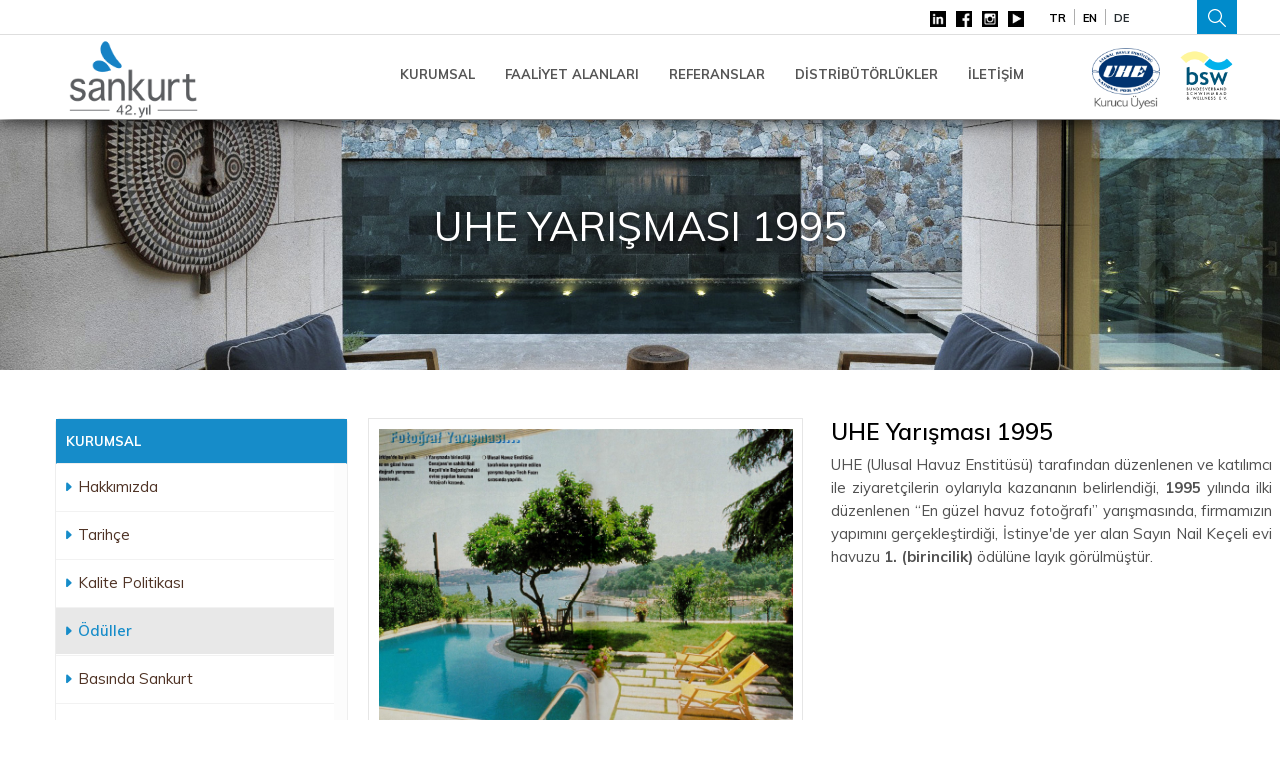

--- FILE ---
content_type: text/html; charset=UTF-8
request_url: https://www.sankurt.com/odul_detay.php?id=1605013094
body_size: 9775
content:
<!DOCTYPE html>
<html lang="tr">
<head>
<meta charset="UTF-8">
<title>Ödüller | Sankurt A.Ş. Yüzme Havuzu Yapımı ve Spa Yapımı</title>
<meta name="keywords" content="" />
<meta name="description" content="Firmamız Sankurt A.Ş. ve yöneticileri; ulusal ve uluslar arası en prestijli ödüllerin yanısıra; fuar, seminer, kongre ve eğitim toplantılarına katılım ve katkılarından dolayı bir çok teşekkür sertifikası almıştır." />
<base href="https://www.sankurt.com/" />
<meta name="viewport" content="width=device-width, initial-scale=1.0, user-scalable=no">
<script async src="https://www.googletagmanager.com/gtag/js?id=AW-1067386287"></script>
<script>
window.dataLayer = window.dataLayer || [];
function gtag(){dataLayer.push(arguments);}
gtag('js', new Date());
gtag('config', 'AW-1067386287');
</script>
<!-- Google Tag Manager -->
<script>(function(w,d,s,l,i){w[l]=w[l]||[];w[l].push({'gtm.start':
new Date().getTime(),event:'gtm.js'});var f=d.getElementsByTagName(s)[0],
j=d.createElement(s),dl=l!='dataLayer'?'&l='+l:'';j.async=true;j.src=
'https://www.googletagmanager.com/gtm.js?id='+i+dl;f.parentNode.insertBefore(j,f);
})(window,document,'script','dataLayer','GTM-WLMWMX7');</script>
<!-- End Google Tag Manager -->
<link href="style.css" rel="stylesheet" type="text/css"/>
<link href="assets/css/bootstrap.css" rel="stylesheet" type="text/css"/>
<link href="assets/css/style.css" rel="stylesheet" type="text/css"/>
<link href="assets/css/responsive.css" rel="stylesheet" type="text/css"/>
<link href="assets/fancybox/dist/jquery.fancybox.min.css" rel="stylesheet">
<script src="assets/js/jquery.js" type="text/javascript"></script>
<script src="assets/js/bootstrap.js" type="text/javascript"></script>
<script src="assets/js/modernizr.custom.js" type="text/javascript"></script>
<script src="assets/js/jquery.mmenu.all.min.js" type="text/javascript"></script>
<script src="assets/js/owl.carousel.min.js" type="text/javascript"></script>
<script src="assets/js/script.js" type="text/javascript"></script>
<link rel="canonical" href="https://www.sankurt.com/odul_detay.php?id=1605013094"/>
<link rel="shortcut icon" href="https://www.sankurt.com/assets/images/favicon.png" />
</head>
<style>
.fuarler_detay_boxes .discreption_section {
width: 394px;
float: right;
margin-left: 28px;
}
</style>
<body>
<!-- Google Tag Manager (noscript) -->
<noscript><iframe src="https://www.googletagmanager.com/ns.html?id=GTM-WLMWMX7"
height="0" width="0" style="display:none;visibility:hidden"></iframe></noscript>
<!-- End Google Tag Manager (noscript) -->
<div id="container">
<header>
<div class="upper"> <div class="upper_cont"> <div class="top_small_logo for_mobile">
<div class="item"><a href="http://uhe.org.tr/" target="_blank"><img src="yuklenen/icerikler/1601468153/b-sankurt-12389.png" alt=""></a></div>
<div class="item"><a href="https://www.bsw-web.de/" target="_blank"><img src="yuklenen/icerikler/1601468231/b-sankurt-1557.png" alt=""></a></div>
</div> <div class="upper_container"> <div class="callnow" href="#">  </div><div class="right_search"> <form class="search" action="ara.php" method="get"><div class="toggle">  <input type="submit" value="Ara"><input type="text" name="kelime" value="" placeholder="Anahtar Kelime"></div><div class="src_button"></div>  </form>  <ul class="language disktop">
<li><a style="cursor:pointer;"  onClick="dilDegistir('1','1601361944','odul');" >TR</a></li>
<li><a style="cursor:pointer;"  onClick="dilDegistir('2','1601361944','odul');" >EN</a></li>
<li><a style="cursor:pointer;"  href="https://sankurt-bau.de/" target="_blank" >DE</a></li>
</ul>
<div class="social_medya"><a class="sosyalmedya" target="_blank" href="https://www.youtube.com/channel/UCRgBnq1L5DmebMZECWDRSVQ"><img src="yuklenen/icerikler/1601362423/k-sankurt-188314.jpg" alt=""></a>
<a class="sosyalmedya" target="_blank" href="https://www.instagram.com/sankurt_insaat/"><img src="yuklenen/icerikler/1601362387/k-sankurt-37.png" alt=""></a>
<a class="sosyalmedya" target="_blank" href="https://www.facebook.com/sankurt.insaat/"><img src="yuklenen/icerikler/1601362328/k-sankurt-110.png" alt=""></a>
<a class="sosyalmedya" target="_blank" href="https://www.linkedin.com/company/sankurt-in%C5%9Faat-taahh%C3%BCt-sanayi-ve-ticaret-a.%C5%9F./?viewAsMember=true"><img src="yuklenen/icerikler/1702387554/k-sankurt-35677.png" alt=""></a>
</div>
</div> </div> </div></div><div class="navbar_wrapper "> <div class="wrapper">
<div class="row"> <div class="logo_section">  <a class="logo" href="./" style="background-position: 7% 32%; background-image:url(yuklenen/icerikler/1603695481/b-sankurt-357111.png);
background-size:75%; " title=""></a> </div>
<div class="menu_open"><div id="outer">
<div id="menu-icon-wrapper" class="menu-icon-wrapper" style="visibility: visible;"><svg width="1000px" height="1000px"> <path class="path1" d="M 300 400 L 700 400 C 900 400 900 750 600 850 A 400 400 0 0 1 200 200 L 800 800"></path> <path class="path2" d="M 300 500 L 700 500"></path> <path class="path3" d="M 700 600 L 300 600 C 100 600 100 200 400 150 A 400 380 0 1 1 200 800 L 800 200"></path></svg><button id="menu-icon-trigger" class="menu-icon-trigger"></button></div>
</div></div>


<nav class="menu">
<ul class="nav">
 <li class="main_list"><a  id="hak" href="hakkimizda/" > KURUMSAL <span></span> </a> <span class="li_drop main_li_drop"> <i class="icon_plus"></i></span><ul class="mdrop_ul">  <li  class="sub_li"><a href="hakkimizda/" >
Hakkımızda </a>
</li>
 <li  class="sub_li"><a href="tarihce/" >
Tarihçe </a>
</li>
 <li  class="sub_li"><a href="kalite-politikasi/" >
Kalite Politikası </a>
</li>
 <li  class="sub_li"><a href="odul.php" >
Ödüller </a>
</li>
 <li  class="sub_li"><a href="basinda.php" >
Basında Sankurt </a>
</li>
 <li  class="sub_li"><a href="fuarlar.php" >
Fuarlar </a>
</li>
 <li  class="sub_li"><a href="haberler.php" >
Haberler </a>
</li>
 <li  class="sub_li"><a href="blog.php" >
Blog </a>
</li>
</ul> </li>  <li class="main_list"><a href="faaliyet.php" > FAALİYET ALANLARI </a> <span class="li_drop main_li_drop"> <i class="icon_plus"></i></span><ul class="mdrop_ul"> <li class="sub_li"><a href="
urunler/havuz-yapimi-ve-spa-uygulamalari-1.html"
>
Havuz Yapımı & SPA Uygulamaları </a> <span class="li_drop sub_li_drop"><i class="icon_plus"></i></span> <ul class="drop_ul">
<li><a href="urunler/yuzme-havuzu-yapimi-havuz-ekipmanlari-7.html"> Yüzme Havuzu Yapımı - Havuz Ekipmanları</a> </li>
<li><a href="urunler/gosteri-sus-eglence-havuzlari-10.html"> Gösteri-Süs-Eğlence Havuzları</a> </li>
<li><a href="urunler/biyolojik-goletler-16.html"> Biyolojik Göletler</a> </li>
<li><a href="urunler/hidromasaj-havuzlari-19.html"> Hidromasaj Havuzları</a> </li>
<li><a href="urunler/spa-ve-wellness-13.html"> Spa & Wellness</a> </li>
<li><a href="urunler/proje-danismanlik-22.html"> Proje Danışmanlık</a> </li>
  </ul>  </li> <li class="sub_li"><a href="
urunler/yapi-taahhudu-4.html"
>
Yapı Taahhüdü </a> <span class="li_drop sub_li_drop"><i class="icon_plus"></i></span> <ul class="drop_ul">
<li><a href="urunler/the-ritz-carlton-residences-bodrum-259.html"> The Ritz Carlton Residences Bodrum</a> </li>
<li><a href="urunler/id-bodrum-kucukbuk-oztek-yapi-262.html"> ID Bodrum-Küçükbük Öztek Yapı</a> </li>
<li><a href="urunler/muhendislik-yapilari-265.html"> Mühendislik Yapıları</a> </li>
<li><a href="urunler/kapsamli-tadilat-projeleri-268.html"> Kapsamlı Tadilat Projeleri</a> </li>
<li><a href="urunler/almanya-projelerimiz-271.html"> Almanya Projelerimiz</a> </li>
<li><a href="urunler/projelendirme-ve-danismanlik-274.html"> Projelendirme & Danışmanlık</a> </li>
  </ul>  </li> </ul> </li>  <li class="main_list"><a href="referanslar.php" > REFERANSLAR </a> <span class="li_drop main_li_drop"> <i class="icon_plus"></i></span><ul class="mdrop_ul">  <li  class="sub_li"><a href="galeri.php" >
Proje Fotoğrafları </a>
<ul class="drop_ul"><li><a href="urunler/yuzme-havuzu-uygulama-gorselleri-25.html">Yüzme Havuzları</a></li>
<li><a href="urunler/uygulama-gorselleri-43.html">Gösteri-Süs Havuzları</a></li>
<li><a href="urunler/uygulama-gorselleri-67.html">Spa & Wellness</a></li>
<li><a href="urunler/uygulama-gorselleri-106.html">Biyolojik Göletler</a></li>
<li><a href="urunler/uygulama-gorselleri-118.html">Hidromasaj Havuzları</a></li>
<li><a href="urunler/yapi-taahhudu-4.html">Yapı Taahhüdü</a></li>
</ul>
</li>
 <li  class="sub_li"><a href="referans.php?id=1601362043" >
Kurumsal Referanslar </a>
</li>
 <li  class="sub_li"><a href="referans.php?id=1601362061" >
Özel Referanslar </a>
</li>
 <li  class="sub_li"><a href="onecikan.php" >
Öne Çıkan Projeler </a>
</li>
</ul> </li>  <li class="main_list"><a href="distrbutor.php" > DİSTRİBÜTÖRLÜKLER </a> <span class="li_drop main_li_drop"> </span> </li>  <li class="main_list"><a href="iletisim.php" > İLETİŞİM </a> <span class="li_drop main_li_drop"> </span> </li> </ul>  <ul class="language mobile">
<li><a style="cursor:pointer;"  onClick="dilDegistir('1','','');"  >TR</a></li>
<li><a style="cursor:pointer;"  onClick="dilDegistir('2','','');"  >EN</a></li>
<li><a style="cursor:pointer;"  href="https://sankurt-bau.de/" target="_blank"  >DE</a></li>
</ul> </nav>


<div class="top_small_logo for_disktop">
<div class="item"><a href="http://uhe.org.tr/" target="_blank"><img src="yuklenen/icerikler/1601468153/b-sankurt-12389.png" alt=""></a></div>
<div class="item"><a href="https://www.bsw-web.de/" target="_blank"><img src="yuklenen/icerikler/1601468231/b-sankurt-1557.png" alt=""></a></div>
</div></div> </div></div>
</header>
<style>
.pdf_section{width:10%;float:right;position:absolute;right:-13%;padding:4px;border-bottom:1px solid #dfdfdf}.pdf_section a img{width:24px;float:right;background-color:#fff;padding:2px}.pdf_section a p{font-size:14px;display:inline;font-weight:500;padding-left:10px;color:#4b4b4b}
</style><!-- top banner ----------------------- -->
<section class="top_banner" style="background-image: url(assets/images/slider/slide1.jpg);">
<div class="content">
<h1>UHE Yarışması 1995 </h1>
</div>
</section>
<!-- top banner ----------------------- -->
<!-- page content  ----------------------- -->
<section class="fuarlar_content_section">
<div class="container">
<div class="row">
<div class="col-md-3">
<div class="accordion js-accordion newaccordion disktop_menu">
<div class="accordion__item js-accordion-item active">
<div class="accordion-header js-accordion-header mainaccordion drop" style="color: #fff;
font-size: 13px;
font-weight: 700;
padding: 12px 9px;
border: 1px solid #168cc9;
margin: 0;
position: relative;
background-color: #168cc9;
border-bottom: 1px solid #eee; cursor:pointer;
">KURUMSAL</div>
<div class="accordion-body js-accordion-body">
<div class="accordion js-accordion">
<div class="accordion__item js-accordion-item">
<div class="accordion-header"><a  href="hakkimizda/"><i class="drop_arrow"></i>Hakkımızda</a></div>
</div>
<div class="accordion__item js-accordion-item">
<div class="accordion-header"><a  href="tarihce/"><i class="drop_arrow"></i>Tarihçe</a></div>
</div>
<div class="accordion__item js-accordion-item">
<div class="accordion-header"><a  href="kalite-politikasi/"><i class="drop_arrow"></i>Kalite Politikası</a></div>
</div>
<div class="accordion__item js-accordion-item">
<div class="accordion-header"><a  style="font-weight:600; background: #e8e8e8;
color: #168cc9;"  href="odul.php"><i class="drop_arrow"></i>Ödüller</a></div>
</div>
<div class="accordion__item js-accordion-item">
<div class="accordion-header"><a  href="basinda.php"><i class="drop_arrow"></i>Basında Sankurt</a></div>
</div>
<div class="accordion__item js-accordion-item">
<div class="accordion-header"><a  href="fuarlar.php"><i class="drop_arrow"></i>Fuarlar</a></div>
</div>
<div class="accordion__item js-accordion-item">
<div class="accordion-header"><a  href="haberler.php"><i class="drop_arrow"></i>Haberler</a></div>
</div>
<div class="accordion__item js-accordion-item">
<div class="accordion-header"><a  href="blog.php"><i class="drop_arrow"></i>Blog</a></div>
</div>
</div>
</div>
</div>
</div>
</div>
</div>
<div class="col-md-9 fuarler_detay_boxes">
<div class="row">
<div class="image_big_box">
<div class="images_box">
<div class="content">
<div class="wrapper product-images-section js-preload">
<div class="image-gallery">
<a data-fancybox="galerit" class="primary pop " href="yuklenen/icerikler/1605013094/b-sankurt-1605.jpg">
<main class="primary " style="background-image: url('yuklenen/icerikler/1605013094/b-sankurt-1605.jpg');"> </main>
</a>
<aside class="thumbnails product-wrapper">
<a data-global="" class=" thumbnail"data-fancybox="galeri" href="yuklenen/icerikler/1605013094/b-sankurt-1605.jpg" data-big="yuklenen/icerikler/1605013094/b-sankurt-1605.jpg">
<div class="thumbnail-image" style="background-image: url(yuklenen/icerikler/1605013094/k-sankurt-1605.jpg)"></div>
</a><a data-global="" class=" thumbnail"data-fancybox="galeri" href="yuklenen/icerikler/1605013094/b-sankurt-8375.jpg" data-big="yuklenen/icerikler/1605013094/b-sankurt-8375.jpg">
<div class="thumbnail-image" style="background-image: url(yuklenen/icerikler/1605013094/k-sankurt-8375.jpg)"></div>
</a><a data-global="" class=" thumbnail"data-fancybox="galeri" href="yuklenen/icerikler/1605013094/b-sankurt-8376.jpg" data-big="yuklenen/icerikler/1605013094/b-sankurt-8376.jpg">
<div class="thumbnail-image" style="background-image: url(yuklenen/icerikler/1605013094/k-sankurt-8376.jpg)"></div>
</a></aside>
</div>

<a style="display:none;" data-global="" class=" thumbnail" data-fancybox="galerit" href="yuklenen/icerikler/1605013094/b-sankurt-8375.jpg" data-big="yuklenen/icerikler/1605013094/b-sankurt-8375.jpg">
<div class="thumbnail-image" style="background-image: url(yuklenen/icerikler/1605013094/k-sankurt-8375.jpg)"></div>
</a>
<a style="display:none;" data-global="" class=" thumbnail" data-fancybox="galerit" href="yuklenen/icerikler/1605013094/b-sankurt-8376.jpg" data-big="yuklenen/icerikler/1605013094/b-sankurt-8376.jpg">
<div class="thumbnail-image" style="background-image: url(yuklenen/icerikler/1605013094/k-sankurt-8376.jpg)"></div>
</a>



</div>
</div>
</div>
<button class="go_back" onclick="window.history.back()"><i class="fa fa-chevron-left"></i>Geri</button>
</div>
<div class="discreption_section">
<h3>UHE Yarışması 1995</h3>
</h3>
<p>UHE (Ulusal Havuz Enstitüsü) tarafından düzenlenen ve katılımcı ile ziyaretçilerin oylarıyla kazananın belirlendiği, <b>1995</b> yılında ilki düzenlenen “En güzel havuz fotoğrafı” yarışmasında, firmamızın yapımını gerçekleştirdiği, İstinye'de yer alan Sayın Nail Keçeli evi havuzu <b>1. (birincilik)</b> ödülüne layık görülmüştür.</p>
<div class="sanlink"></div>
</div>
</div>
</div>
</div>
</div>
</section>
<!-- page content  ----------------------- -->
<div class="responsive_sidemenu">
<div class="container">
<div class="accordion js-accordion newaccordion ">
<div class="accordion__item js-accordion-item active">
<div class="accordion-header js-accordion-header mainaccordion drop" style="color: #fff;
font-size: 13px;
font-weight: 700;
padding: 12px 9px;
border: 1px solid #168cc9;
margin: 0;
position: relative;
background-color: #168cc9;
border-bottom: 1px solid #eee; cursor:pointer;
">KURUMSAL</div>
<div class="accordion-body js-accordion-body">
<div class="accordion js-accordion">
<div class="accordion__item js-accordion-item">
<div class="accordion-header"><a  href="hakkimizda/"><i class="drop_arrow"></i>Hakkımızda</a></div>
</div>
<div class="accordion__item js-accordion-item">
<div class="accordion-header"><a  href="tarihce/"><i class="drop_arrow"></i>Tarihçe</a></div>
</div>
<div class="accordion__item js-accordion-item">
<div class="accordion-header"><a  href="kalite-politikasi/"><i class="drop_arrow"></i>Kalite Politikası</a></div>
</div>
<div class="accordion__item js-accordion-item">
<div class="accordion-header"><a  style="font-weight:600; background: #e8e8e8;
color: #168cc9;"  href="odul.php"><i class="drop_arrow"></i>Ödüller</a></div>
</div>
<div class="accordion__item js-accordion-item">
<div class="accordion-header"><a  href="basinda.php"><i class="drop_arrow"></i>Basında Sankurt</a></div>
</div>
<div class="accordion__item js-accordion-item">
<div class="accordion-header"><a  href="fuarlar.php"><i class="drop_arrow"></i>Fuarlar</a></div>
</div>
<div class="accordion__item js-accordion-item">
<div class="accordion-header"><a  href="haberler.php"><i class="drop_arrow"></i>Haberler</a></div>
</div>
<div class="accordion__item js-accordion-item">
<div class="accordion-header"><a  href="blog.php"><i class="drop_arrow"></i>Blog</a></div>
</div>
</div>
</div>
</div>
</div>
</div>
</div>
<div class="clear"></div>
<div class="contact-foot">
<a href="yonlendir.php?git=teklif"><i class="fa fa-envelope"></i> <BR><span>Teklif Al</span></a>
<a href="yonlendir.php?git=telefon"><i style="font-size:25px;" class="fa fa-phone"></i> <BR><span>Telefon</span></a>
<a href="yonlendir.php?git=whatsapp&dil=1"><i style="font-size:25px;"class="fa fa-whatsapp"></i><BR><span>Whatsapp</span></a>
</div>

<footer>
<div class="wrapper">
<div class="columns">
<div class="cols">
<div class="header" style="cursor:pointer;" onClick="parent.location='iletisim.php'">&#8226; İSTANBUL &#8226; </div>
<p>SANKURT İNŞAAT TAAHHÜT SANAYİ VE TİCARET A.Ş.</p><br>
                Adres: Sıracevizler Cad. No:46/A 34381 <br> Şişli / İSTANBUL<p></p><br>
                Tel:+90 212 224 40 04 / +90 212 241 42 36 <br>
                Fax:+90 212 240 47 60<br>
                <a href="mailto:info@sankurt.com">E-Posta: info@sankurt.com</a><br>

<div class="footer_social">
<ul>
<a class="sosyalmedya" target="_blank" href="https://www.facebook.com/sankurt.insaat/"><img src="yuklenen/icerikler/1601362328/k-sankurt-110.png" alt=""></a>
<a class="sosyalmedya" target="_blank" href="https://www.linkedin.com/company/sankurt-in%C5%9Faat-taahh%C3%BCt-sanayi-ve-ticaret-a.%C5%9F./?viewAsMember=true"><img src="yuklenen/icerikler/1702387554/k-sankurt-35677.png" alt=""></a>
<a class="sosyalmedya" target="_blank" href="https://www.instagram.com/sankurt_insaat/"><img src="yuklenen/icerikler/1601362387/k-sankurt-37.png" alt=""></a>
<a class="sosyalmedya" target="_blank" href="https://www.youtube.com/channel/UCRgBnq1L5DmebMZECWDRSVQ"><img src="yuklenen/icerikler/1601362423/k-sankurt-188314.jpg" alt=""></a>
</ul></div></div>
<div class="cols">
<div class="header" style="cursor:pointer;" onClick="parent.location='iletisim.php'">&#8226; BODRUM &#8226; </div>
<p>SANKURT İNŞAAT TAAHHÜT SANAYİ VE TİCARET A.Ş.</p><br>
                <p>Adres: Atatürk Cad. Yalı Tepe Evleri <br>  No:32/3 48400 Yalıkavak <br> Bodrum / MUĞLA</p><br>
                Tel:+90 252 385 34 30 <br>
             
                <a href="mailto:info@sankurt.com">E-Posta: info@sankurt.com</a><br>
<div class="footer_social">
<ul>
<a class="sosyalmedya" target="_blank" href="https://www.facebook.com/sankurt.insaat/"><img src="yuklenen/icerikler/1601362328/k-sankurt-110.png" alt=""></a>
<a class="sosyalmedya" target="_blank" href="https://www.linkedin.com/company/sankurt-in%C5%9Faat-taahh%C3%BCt-sanayi-ve-ticaret-a.%C5%9F./?viewAsMember=true"><img src="yuklenen/icerikler/1702387554/k-sankurt-35677.png" alt=""></a>
<a class="sosyalmedya" target="_blank" href="https://www.instagram.com/sankurt_insaat/"><img src="yuklenen/icerikler/1601362387/k-sankurt-37.png" alt=""></a>
<a class="sosyalmedya" target="_blank" href="https://www.youtube.com/channel/UCRgBnq1L5DmebMZECWDRSVQ"><img src="yuklenen/icerikler/1601362423/k-sankurt-188314.jpg" alt=""></a>
</ul></div></div>
<div class="cols">
<div class="header" style="cursor:pointer;" onClick="parent.location='iletisim.php'">&#8226; DORTMUND &#8226; </div>
<p>SANKURT BAU- UND TRAGWERKSPLANUNG GmbH</p><br>
                Adres: Hagener Str. 339 44229 <br>Dortmund / ALMANYA <p></p><br>
                Tel:+49 (0) 231 725 77 051 <br>
                Fax:+49 (0) 231 725 77 053<br>
                
<a href="mailto: info@sankurt-bau.de ">E-Posta: info@sankurt-bau.de </a>
<div class="footer_social">
<ul>
<a class="sosyalmedya" target="_blank" href="https://www.facebook.com/sankurt.insaat/"><img src="yuklenen/icerikler/1601362328/k-sankurt-110.png" alt=""></a>
<a class="sosyalmedya" target="_blank" href="https://www.linkedin.com/company/sankurt-in%C5%9Faat-taahh%C3%BCt-sanayi-ve-ticaret-a.%C5%9F./?viewAsMember=true"><img src="yuklenen/icerikler/1702387554/k-sankurt-35677.png" alt=""></a>
<a class="sosyalmedya" target="_blank" href="https://www.instagram.com/sankurt_insaat/"><img src="yuklenen/icerikler/1601362387/k-sankurt-37.png" alt=""></a>
<a class="sosyalmedya" target="_blank" href="https://www.youtube.com/channel/UCRgBnq1L5DmebMZECWDRSVQ"><img src="yuklenen/icerikler/1601362423/k-sankurt-188314.jpg" alt=""></a>
</ul></div></div>

<div class="cols">
<div class="header">

İLETİŞİM</div>


 <a href="iletisim.php">Bize Ulaşın</a><div class="header last">

Sosyal Medya</div>
<div class="social">

<a class="sosyalmedya" target="_blank" href="https://www.facebook.com/sankurt.insaat/"><img src="yuklenen/icerikler/1601362328/k-sankurt-110.png" alt=""></a>
<a class="sosyalmedya" target="_blank" href="https://www.linkedin.com/company/sankurt-in%C5%9Faat-taahh%C3%BCt-sanayi-ve-ticaret-a.%C5%9F./?viewAsMember=true"><img src="yuklenen/icerikler/1702387554/k-sankurt-35677.png" alt=""></a>
<a class="sosyalmedya" target="_blank" href="https://www.instagram.com/sankurt_insaat/"><img src="yuklenen/icerikler/1601362387/k-sankurt-37.png" alt=""></a>
<a class="sosyalmedya" target="_blank" href="https://www.youtube.com/channel/UCRgBnq1L5DmebMZECWDRSVQ"><img src="yuklenen/icerikler/1601362423/k-sankurt-188314.jpg" alt=""></a>
</div>

<div class="header last"><strong></strong></div>
</div>
</div>
</div>

</footer>

<div class="footer_logos">
<div class="top_small_logo for_mobile">
<div class="item"><a href="http://uhe.org.tr/" target="_blank"><img src="yuklenen/icerikler/1601468153/b-sankurt-12389.png" alt=""></a></div>
<div class="item"><a href="https://www.bsw-web.de/" target="_blank"><img src="yuklenen/icerikler/1601468231/b-sankurt-1557.png" alt=""></a></div>
</div>
<div class="footer_social">
<ul>

<a class="sosyalmedya" target="_blank" href="https://www.facebook.com/sankurt.insaat/"><img src="yuklenen/icerikler/1601362328/k-sankurt-110.png" alt=""></a>
<a class="sosyalmedya" target="_blank" href="https://www.linkedin.com/company/sankurt-in%C5%9Faat-taahh%C3%BCt-sanayi-ve-ticaret-a.%C5%9F./?viewAsMember=true"><img src="yuklenen/icerikler/1702387554/k-sankurt-35677.png" alt=""></a>
<a class="sosyalmedya" target="_blank" href="https://www.instagram.com/sankurt_insaat/"><img src="yuklenen/icerikler/1601362387/k-sankurt-37.png" alt=""></a>
<a class="sosyalmedya" target="_blank" href="https://www.youtube.com/channel/UCRgBnq1L5DmebMZECWDRSVQ"><img src="yuklenen/icerikler/1601362423/k-sankurt-188314.jpg" alt=""></a>
</ul>
</div>
</div>
<div id="bottom">
<div class="wrapper">
<div class="webtasarim">
<a  href="http://www.globalmedya.com/" target="_blank" title="Web Tasarım- Global Medya">

</a>
</div>

<div class="copyright">
&copy;2025 Sankurt İnşaat Taahhüt Sanayi ve Tic A.Ş.<sup>®</sup> <span>Tüm hakları saklıdır</span>
</div>
</div>
</div>
<script>
function dilDegistir(dil,ortakid,kategori)
{
$.ajax({
type:"POST",
url:"dildegistir.php",
data:{dil:dil,ortakid:ortakid,kategori:kategori},
success:function(cevap){
location.href = cevap;
}
})
}
</script>

<!--Start of Tawk.to Script-->
<script type="text/javascript">
var Tawk_API=Tawk_API||{}, Tawk_LoadStart=new Date();
(function(){
var s1=document.createElement("script"),s0=document.getElementsByTagName("script")[0];
s1.async=true;
s1.src='https://embed.tawk.to/62f3ba7654f06e12d88def40/1ga410nuh';
s1.charset='UTF-8';
s1.setAttribute('crossorigin','*');
s0.parentNode.insertBefore(s1,s0);
})();
</script>
<!--End of Tawk.to Script-->



<!-- cerez -->
<link rel="stylesheet" href="crz/glb-cerez.css">
<button style="display:none;" onclick="CookieConsent.showPreferences()"></button>
<script src="crz/glb-cerez.js"></script>

<script>
const updateCookieConsent = () => {
  CookieConsent.showPreferences();
};
const resetCookieConsent = () => {
  CookieConsent.reset(false);
};

const listenForConsent = () => {
  if (window._ccRun) return;

  window.dataLayer = window.dataLayer || [];
  function gtag() { window.dataLayer.push(arguments); }

  gtag('consent', 'default', {
    'ad_storage': 'denied',
    'ad_user_data': 'denied',
    'ad_personalization': 'denied',
    'analytics_storage': 'denied',
    'functionality_storage': 'denied',
    'personalization_storage': 'denied',
    'security_storage': 'granted',
  });

  state.setLoadScript(true);

  gtag('js', new Date());
  gtag('config', process.env.NEXT_PUBLIC_GOOGLE_ANALYTICS);

  const updateGtagConsent = () => {
    gtag('consent', 'update', {
      'ad_storage': CookieConsent.acceptedCategory('advertisement') ? 'granted' : 'denied',
      'ad_user_data': CookieConsent.acceptedCategory('advertisement') ? 'granted' : 'denied',
      'ad_personalization': CookieConsent.acceptedCategory('advertisement') ? 'granted' : 'denied',
      'analytics_storage': CookieConsent.acceptedCategory('analytics') ? 'granted' : 'denied',
      'functionality_storage': CookieConsent.acceptedCategory('functional') ? 'granted' : 'denied',
      'personalization_storage': CookieConsent.acceptedCategory('functional') ? 'granted' : 'denied',
      'security_storage': 'granted', // necessary
    });
  };

  window.addEventListener('cc:onConsent', updateGtagConsent);
  window.addEventListener('cc:onChange', updateGtagConsent);
};

CookieConsent.run({
  guiOptions: {
    consentModal: {
      layout: 'cloud inline',
      position: 'bottom center',
      equalWeightButtons: true,
      flipButtons: false
    },
  },
  categories: {
    necessary: {
      enabled: true,
      readOnly: true
    },
    functional: {  enabled: true },
    analytics: {  enabled: true }
  },
  language: {
    default: 'tr',
    translations: {
      tr: {
        consentModal: {
          title: 'Neden Çerezleri ve Diğer İzleme Teknolojilerini Kullanıyoruz?',
          description: 'Sitemiz, çerezler aracılığıyla IP adresi ve tarama bilgileri gibi verileri işler. Bu veriler; site işlevlerini sağlamak, tercihlerinizi hatırlamak ve performansı iyileştirmek için kullanılır. Yalnızca gerekli çerezleri kabul edebilir veya tercihlerinizi buradan yönetebilirsiniz. <a style="color:#111;" href="cerez-politikasi/">Detaylı Bilgi</a>',
          acceptAllBtn: 'Tümünü Kabul Et',
          acceptNecessaryBtn: 'Tümünü Reddet',
          showPreferencesBtn: 'Ayarları Yapılandır',
        },
        preferencesModal: {
          title: 'ÇEREZLERİ YAPILANDIR',
          acceptAllBtn: 'Tümünü Kabul Et',
          acceptNecessaryBtn: 'Tümünü Reddet',
          savePreferencesBtn: 'Seçili Olanları Kabul Et',
          closeIconLabel: 'Kapat',
          serviceCounterLabel: 'Service|Services',
          sections: [
            {
              title: 'Çerez Bilgilendirmesi',
              description: 'Web sitemiz, tarayıcınız ve cihazınız üzerinde veri okunmasını, saklanmasını ve yazılmasını sağlayan çeşitli teknolojiler (örneğin çerezler) kullanır. Bu teknolojiler aracılığıyla işlenen veriler; IP adresi, oturum bilgileri, cihaz tanımlayıcıları ve site içi gezinme davranışları gibi kişisel verilerinizi içerebilir. Toplanan bu bilgiler; temel site işlevlerinin sağlanması, güvenliğin korunması, kullanıcı tercihlerinin hatırlanması, performansın artırılması ve isteğe bağlı olarak pazarlama/analiz faaliyetlerinin yürütülmesi gibi farklı amaçlarla kullanılmaktadır. Zorunlu çerezler haricindeki tüm çerezlerin kullanımını reddetme hakkına sahipsiniz. Çerez tercihlerinizi yönetmek, özelleştirmek veya daha fazla bilgi edinmek için buraya tıklayarak ayarlar bölümüne erişebilirsiniz. ',
            },
            {
              title: 'Gerekli',
              description: 'İnternet tarayıcısı üzerinde seçilmiş dil ayarları, kullanıcı giriş bilgileri, kişiselleştirilmiş terchihler kayıt edilmektedir.',
              linkedCategory: 'necessary'
            },
            {
              title: 'Analitik',
              description: 'Web sitesinin daha sağlıklı çalışması için kullanılmakta olan api, video, harita, yazı karakteri gibi verilerin gereksinim duyduğu çerezler kullanılmaktadır.',
              linkedCategory: 'functional',
            },
            {
              title: 'Pazarlama',
              description: 'Üçüncü taraf ziyaretçi takip uygulamaları tarafından giriş bilgileriniz kayıt edilebilir.',
              linkedCategory: 'analytics',
            }
            
          
          ]
        }
      }
    }
  }
});
</script>
<!-- cerez -->


<div class="fixed-bar fxm">

<a href="yonlendir.php?git=teklif" style="background-color:#00adf2;" class="btn btn-wp btn-wp-teklifal"  aria-label="Teklif Al" data-balloon-pos="left"><i style="color:#fff; font-size:20px;" class="fa fa-file-text-o" aria-hidden="true"></i></a>

<a href="yonlendir.php?git=whatsapp&dil=1" style="background-color:#4ecc5d;" target="_blank" class="btn btn-wp btn-wp-whatsapp"  aria-label="Whatsapp İletişim" data-balloon-pos="left"><i style="color:#fff;  font-size:20px;" class="fa fa-whatsapp" aria-hidden="true"></i>
</a>

<a href="yonlendir.php?git=telefon" style="background-color:#f15045;" class="btn btn-wp btn-wp-telefon"  aria-label="Telefon" data-balloon-pos="left"><i style="color:#fff; font-size:20px;" class="fa fa-phone" aria-hidden="true"></i>
</a>



<a href="#" style="background-color:#3e4e68;" class="btn btn-wp" aria-label="Yukarı Çık" data-balloon-pos="left"><i style="color:#fff; font-size:20px;" class="fa fa-arrow-up" aria-hidden="true"></i>
</a>

</div>
<script src="https://owlcarousel2.github.io/OwlCarousel2/assets/vendors/jquery.min.js"></script>
<script>

if ($(window).width() <= 991) {

$('.fixed-bar').addClass('fxm');
$(window).scroll(function() {
if ($(document).scrollTop() > 60) {
$('.fixed-bar').removeClass('fxm');
} else {
$('.fixed-bar').addClass('fxm');
}
});
} else {
$(window).scroll(function() {
if ($(document).scrollTop() > 60) {
$('.fixed-bar').removeClass('fxm');
} else {
$('.fixed-bar').addClass('fxm');
}
});
}
</script><script src="https://code.jquery.com/jquery-3.5.1.min.js" ></script>
</div>
<script src="assets/js/jquery.js" type="text/javascript"></script>
<script src="assets/js/custom.js" type="text/javascript"></script>
<script src="assets/fancybox/dist/jquery.fancybox.min.js"></script>
</body>
</html>


--- FILE ---
content_type: text/html; charset=UTF-8
request_url: https://www.sankurt.com/assets/css/ubislider.min612e.css
body_size: 1553
content:
<title>SANKURT 404</title>
<meta name="robots" content="noindex">
<style>
@import url(https://fonts.googleapis.com/css?family=opensans:500);
body{
background: #0090a1;
color:#fff;
font-family: 'Open Sans', sans-serif;
max-height:700px;
overflow: hidden;
}
.c{
text-align: center;
display: block;
position: relative;
width:80%;
margin:300px auto;
}
._404{
font-size: 220px;
position: relative;
display: inline-block;
z-index: 2;
height: 250px;
letter-spacing: 15px;
}
._1{
text-align:center;
display:block;
position:relative;
letter-spacing: 12px;
font-size: 4em;
line-height: 80%;
}
._2{
text-align:center;
display:block;
position: relative;
font-size: 20px;
}
.text{
font-size: 70px;
text-align: center;
position: relative;
display: inline-block;
margin: 19px 0px 0px 0px;
/* top: 256.301px; */
z-index: 3;
width: 100%;
line-height: 1.2em;
display: inline-block;
}


.btn{
background-color: rgb( 255, 255, 255 );
position: relative;
display: inline-block;
width: 358px;
padding: 5px;
z-index: 5;
font-size: 25px;
margin:0 auto;
color:#0090a1;
text-decoration: none;
margin-right: 10px
}
.right{
float:right;
width:60%;
}

hr{
padding: 0;
border: none;
border-top: 5px solid #fff;
color: #fff;
text-align: center;
margin: 0px auto;
width: 420px;
height:10px;
z-index: -10;
}

hr:after {
content: "\2022";
display: inline-block;
position: relative;
top: -0.75em;
font-size: 2em;
padding: 0 0.2em;
background: #0090a1;
}

.cloud {
width: 350px; height: 120px;

background: #FFF;
background: linear-gradient(top, #FFF 100%);
background: -webkit-linear-gradient(top, #FFF 100%);
background: -moz-linear-gradient(top, #FFF 100%);
background: -ms-linear-gradient(top, #FFF 100%);
background: -o-linear-gradient(top, #FFF 100%);

border-radius: 100px;
-webkit-border-radius: 100px;
-moz-border-radius: 100px;

position: absolute;
margin: 120px auto 20px;
z-index:-1;
transition: ease 1s;
}

.cloud:after, .cloud:before {
content: '';
position: absolute;
background: #FFF;
z-index: -1
}

.cloud:after {
width: 100px; height: 100px;
top: -50px; left: 50px;

border-radius: 100px;
-webkit-border-radius: 100px;
-moz-border-radius: 100px;
}

.cloud:before {
width: 180px; height: 180px;
top: -90px; right: 50px;

border-radius: 200px;
-webkit-border-radius: 200px;
-moz-border-radius: 200px;
}

.x1 {
top:-50px;
left:100px;
-webkit-transform: scale(0.3);
-moz-transform: scale(0.3);
transform: scale(0.3);
opacity: 0.9;
-webkit-animation: moveclouds 15s linear infinite;
-moz-animation: moveclouds 15s linear infinite;
-o-animation: moveclouds 15s linear infinite;
}

.x1_5{
top:-80px;
left:250px;
-webkit-transform: scale(0.3);
-moz-transform: scale(0.3);
transform: scale(0.3);
-webkit-animation: moveclouds 17s linear infinite;
-moz-animation: moveclouds 17s linear infinite;
-o-animation: moveclouds 17s linear infinite;
}

.x2 {
left: 250px;
top:30px;
-webkit-transform: scale(0.6);
-moz-transform: scale(0.6);
transform: scale(0.6);
opacity: 0.6;
-webkit-animation: moveclouds 25s linear infinite;
-moz-animation: moveclouds 25s linear infinite;
-o-animation: moveclouds 25s linear infinite;
}

.x3 {
left: 250px; bottom: -70px;

-webkit-transform: scale(0.6);
-moz-transform: scale(0.6);
transform: scale(0.6);
opacity: 0.8;

-webkit-animation: moveclouds 25s linear infinite;
-moz-animation: moveclouds 25s linear infinite;
-o-animation: moveclouds 25s linear infinite;
}

.x4 {
left: 470px; botttom: 20px;

-webkit-transform: scale(0.75);
-moz-transform: scale(0.75);
transform: scale(0.75);
opacity: 0.75;

-webkit-animation: moveclouds 18s linear infinite;
-moz-animation: moveclouds 18s linear infinite;
-o-animation: moveclouds 18s linear infinite;
}

.x5 {
left: 200px; top: 300px;

-webkit-transform: scale(0.5);
-moz-transform: scale(0.5);
transform: scale(0.5);
opacity: 0.8;

-webkit-animation: moveclouds 20s linear infinite;
-moz-animation: moveclouds 20s linear infinite;
-o-animation: moveclouds 20s linear infinite;
}

@-webkit-keyframes moveclouds {
0% {margin-left: 1000px;}
100% {margin-left: -1000px;}
}
@-moz-keyframes moveclouds {
0% {margin-left: 1000px;}
100% {margin-left: -1000px;}
}
@-o-keyframes moveclouds {
0% {margin-left: 1000px;}
100% {margin-left: -1000px;}
}
</style>
<div id="clouds">
<div class="cloud x1"></div>
<div class="cloud x1_5"></div>
<div class="cloud x2"></div>
<div class="cloud x3"></div>
<div class="cloud x4"></div>
<div class="cloud x5"></div>
</div>
<div class='c'>
<div class='_404'>404</div>
<hr>


</div>
<meta http-equiv="refresh" content="0;URL=http://www.sankurt.com">

--- FILE ---
content_type: text/css
request_url: https://www.sankurt.com/assets/css/style.css
body_size: 5485
content:
@import "fontlar.css";@import "reset.css";@import "bootstrap-select.css";@import "jquery.mCustomScrollbar.css";@import url(https://fonts.googleapis.com/css?family=Titillium+Web:200,200i,300,300i,400,400i,600,600i,700,700i,900);@import "animate.css";@import "ubislider.min612e.css";@charset "utf-8"::-webkit-scrollbar{width:8px;margin-left:5px;background-color:#eaeaea;border-left:1px solid #ccc}::-webkit-scrollbar-thumb{background-color:#263685}::-webkit-scrollbar-thumb:hover{background-color:#000}::selection{background-color:#000;color:#fff}::placeholder{color:#dcdcdc;opacity:1}.slider{position:relative;z-index:1;width:100%;height:885px}.slider .caption img{width:auto}.slide .slide-item{background-size:cover;background-repeat:no-repeat}.slider .caption{position:absolute;width:100%;top:38%}.slider .caption .container{padding:0 125px}.slider .caption .container figure{margin-bottom:10px}.slider .caption .container .link{margin-left:25px}.slider .slide li .bg_img{width:100%;height:100%;position:absolute;top:0;left:0}.slider .slide li .bg_img img{width:100%;height:100%;object-fit:cover;object-position:center}.slider .owl-theme .owl-nav .owl-prev{background:url(../images/slider/sliderprev.png) no-repeat;padding:11px 21px!important;border-radius:0;text-indent:-9999px;z-index:9999;float:left;background-position:center;webkit-transition:all 0.5s ease;-moz-transition:all 0.5s ease;-o-transition:all 0.5s ease;transition:all 0.5s ease;background-size:9px;background-color:#fff}.slider .slide li{list-style:none;position:relative;background-position:center;height:970px;background-repeat:no-repeat;background-size:cover}.slider .slide li:before{content:'';position:absolute;left:0;top:0;width:100%;height:100%;background-color:#00000029}.slider .owl-theme .owl-nav .owl-prev:hover,.slider .owl-theme .owl-nav .owl-next:hover{opacity:.5;background-color:#fff}.slider .owl-theme .owl-nav .owl-next{background:url(../images/slider/slidernext.png) no-repeat;padding:11px 21px!important;border-radius:0;text-indent:-9999px;z-index:9999;float:right;background-position:center;webkit-transition:all 0.5s ease;-moz-transition:all 0.5s ease;-o-transition:all 0.5s ease;transition:all 0.5s ease;background-size:9px;background-color:#fff}.slider .owl-dots{display:block;position:relative;width:100%}.slide .container{z-index:9;position:relative;padding-top:46vh;text-align:center}.slide .container h2{font-size:50px;font-weight:100;position:relative;color:#fff;display:inline-block;letter-spacing:-1px;width:100%}.slide .container p{font-size:17px;font-weight:300;position:relative;color:#fff;display:inline-block;width:80%;line-height:26px;text-shadow:0 0 10px #000}.slide .container a{font-size:14px;font-weight:300;position:relative;color:#fff;display:inline-block;padding:9px 40px;margin-top:20px;letter-spacing:1px;border:1px solid #fff;background:#0000001c}.slide .container a:hover{background-color:#fff;color:#000;border-color:#fff}.slide .container h2 b{display:inline-block;margin-top:5px;color:#fff}.slider .owl-theme .owl-nav{top:-430px;position:relative}.projelerimiz{width:100%;float:left;position:relative;padding:40px 0}.projelerimiz h1{text-align:center;font-size:34px;padding:0;margin:0;font-weight:400;margin-bottom:10px;color:#424242}.projelerimiz p{text-align:center;font-size:16px;font-weight:300;padding:0;margin:0;margin-bottom:30px;line-height:25px;color:#444}.projelerimiz h1 b{font-weight:700;color:#000}.projelerimiz a.tum{font-weight:700;color:#000;display:inline-block;width:20%;font-size:13px;margin-left:40%;text-align:center;padding:10px;border:1px solid #b3b3b3;margin-top:-8px;margin-bottom:11px}.projelerimiz .line-product{width:10%;height:3px;background-color:#2e2c7f;margin:0 auto;margin-bottom:20px}.falani{width:100%;float:left;position:relative;padding:0 0 40px 0}.falani h1{text-align:center;font-size:34px;padding:0;margin:0;font-weight:400;margin-bottom:10px;color:#424242}.falani p{text-align:center;font-size:16px;font-weight:300;padding:0;margin:0;margin-bottom:30px;line-height:25px;color:#444}.falani h1 b{font-weight:700;color:#000}.falani .line-product{width:10%;height:3px;background-color:#2e2c7f;margin:0 auto;margin-bottom:20px}.falani a.tum{font-weight:700;color:#000;display:inline-block;width:20%;margin-left:40%;text-align:center;padding:10px;border:1px solid #b3b3b3;margin-top:-8px;margin-bottom:11px;font-size:13px}.sankurt-box{text-align:left}.sankurt-box a:hover .three-boxes:after{background-color:rgba(29,145,192,.6)}.sankurt-box a{display:block}.sankurt-box .three-boxes{padding:15px;position:relative;z-index:1}.sankurt-box .san-pad-l-0{padding-left:0!important}.sankurt-box .san-pad-r-0{padding-right:0!important}.sankurt-box .three-boxes figure{overflow:hidden;position:relative;margin-bottom:1px;height:260px}.sankurt-box .three-boxes img{width:100%;height:100%;transition:all 0.5s ease-in-out 0s;-webkit-transition:all 0.5s ease-in-out 0s;-moz-transition:all 0.5s ease-in-out 0s}.sankurt-box a:hover .three-boxes img{transform:scale(1.15);-webkit-transform:scale(1.15)}.sankurt-box .three-boxes .boxes-text h1{position:relative;color:#272727;font-weight:700;font-size:11px;padding:15px 0;width:100%;z-index:3;line-height:19px;text-align:center;transition:all 0.5s ease-in-out 0s;-webkit-transition:all 0.5s ease-in-out 0s;-moz-transition:all 0.5s ease-in-out 0s;border:1px solid #D2D2D6;background:#efefef}.sankurt-box a:hover .three-boxes .boxes-text h1{background:#fff}.sankurt-box .three-boxes .boxes-text p{font-weight:300;color:#ce1313;line-height:24px;font-size:12px;margin-bottom:20px;text-align:left;font-weight:600}.sankurt-box .three-boxes .boxes-text span{font-weight:700;color:#555;line-height:24px;font-size:14px;background-color:#f9dc30;padding:7px 17px;transition:all 0.5s ease-in-out 0s;-webkit-transition:all 0.5s ease-in-out 0s;-moz-transition:all 0.5s ease-in-out 0s}.sankurt-box .three-boxes .boxes-text span:hover{color:#fff;background-color:#000}.sankurt-box .three-boxes .boxes-text h1 b{color:#000;font-weight:700}.ref{width:100%;float:left;position:relative;background-color:#f0f0f0;padding:70px 0;text-align:center}.ref .referans{padding:5px;float:left;width:16.6%}.ref .referans img{-webkit-filter:grayscale(100%);filter:grayscale(100%);transition:200ms;cursor:pointer}.ref .referans img:hover{-webkit-filter:grayscale(0%);filter:grayscale(0%)}.ref h1{ top:54px; text-align:center;font-size:34px;padding:0;margin:0;font-weight:200;margin-bottom:10px;color:#424242}.ref p{text-align:center;font-size:16px;font-weight:300;padding:0;margin:0;margin-bottom:30px;line-height:25px;color:#444}.ref h1 b{font-weight:700;color:#000}#map_canvas{width:100%;height:250px;z-index:1}.sed{float:right;width:40px;padding-top:20px}.siteborder{border:1px solid #b3b3b3;padding:40px 20px 20px 20px;margin-bottom:60px;width:100%;position:relative;float:left;box-shadow:2px 2px 3px 0 #0000001a}.siteborder:after{left:48%;border:solid transparent;content:" ";height:44px;width:4%;position:absolute;z-index:1;background-image:url(../images/ok.jpg);background-repeat:no-repeat;background-size:40px;bottom:-41px}.product-slider-container{padding:30px 0 9px 0;position:relative;margin-bottom:30px;float:left;width:100%}.product-slider-container:before{content:'';position:absolute;width:60px;height:100%;left:-60px;top:0}.product-slider-container .product-slider{margin-bottom:0}.product-slider-container .product-slider li{list-style:none;float:left;width:100%;height:auto;-webkit-transition:all 0.5s ease-in-out 0s;-moz-transition:all 0.5s ease-in-out 0s;transition:all 0.5s ease-in-out 0s;padding:0;border:1px solid #f0f0f0;cursor:pointer}.product-slider-container .product-slider li:hover{cursor:pointer;background-color:#f0f0f0}.product-slider-container .product-slider li .owl-text{text-align:center;padding:20px;font-weight:700;margin-top:-109px;margin-bottom:-6px;width:85%;position:relative;float:left;z-index:9;margin-left:10px;overflow:hidden;height:74px}.product-slider-container .product-slider li .owl-text h3{font-size:16px;font-weight:600;line-height:26px;color:#fff;text-align:left}.product-slider-container .product-slider li .owl-text p{font-size:18px;font-weight:300;color:#222;text-align:right;line-height:22px}.product-slider-container .product-slider li a:hover .owl-text{display:block;z-index:5;transition:all 0.5s ease-in-out 0s;-webkit-transition:all 0.5s ease-in-out 0s;-moz-transition:all 0.5s ease-in-out 0s}.product-slider-container .product-slider li a{padding:1px;display:inline-block;width:100%;text-align:center;font-weight:500}.product-slider-container .product-slider .owl-nav .owl-prev{position:absolute;-webkit-transition:all 0.5s ease-in-out 0s;-moz-transition:all 0.5s ease-in-out 0s;transition:all 0.5s ease-in-out 0s;top:50%;transform:translateY(-50%);-webkit-transition:translateY(-50%);-moz-transition:translateY(-50%);font-size:53px}.product-slider-container .product-slider .owl-nav .owl-next{position:relative;-webkit-transition:all 0.5s ease-in-out 0s;-moz-transition:all 0.5s ease-in-out 0s;transition:all 0.5s ease-in-out 0s;top:50%;transform:translateY(-50%);-webkit-transition:translateY(-50%);-moz-transition:translateY(-50%);font-size:53px}.product-slider-container .product-slider .owl-nav .owl-prev{background:#fff;width:50px;float:right;right:73px;margin-top:-20px;height:49px}.product-slider-container .product-slider .owl-nav .owl-prev i{position:relative;top:-8px}.product-slider-container .product-slider .owl-nav .owl-next i{position:relative;top:-8px}.product-slider-container .product-slider .owl-nav .owl-next{background:#fff;width:50px;float:right;margin-right:20px;margin-top:-20px;height:49px}.product-slider-container .product-slider .owl-nav{margin-top:-42px;position:relative}.product-slider-container .product-slider li figure{position:relative;width:100%;float:left}.product-slider-container .product-slider li>div{width:100%;float:left;position:relative}.product-slider-container .product-slider li figure img{width:100%}.product-slider-container .product-slider li figure:after{position:absolute;width:100%;height:100%;top:0%;left:0%;border:0 solid rgba(255,255,255,.49);opacity:0;z-index:3;-webkit-transition:all 0.5s ease-in-out 0s;-moz-transition:all 0.5s ease-in-out 0s;transition:all 0.5s ease-in-out 0s}.foto-slider{margin-bottom:-60px}.foto-slider li{float:left;width:100%;-webkit-transition:all 0.5s ease-in-out 0s;-moz-transition:all 0.5s ease-in-out 0s;transition:all 0.5s ease-in-out 0s;cursor:pointer;background:#fff}.foto-slider li:hover{cursor:pointer;background:#cecece73}.foto-slider li a{padding:1px;display:inline-block;width:100%;text-align:center;font-weight:500}.foto-slider li figure{position:relative;width:100%;float:left}.foto-slider li figure img{width:100%}.foto-slider li figure:before{-moz-transition:all 0.5s ease-in-out 0s;transition:all 0.5s ease-in-out 0s}.foto-slider li figure:after{position:absolute;width:100%;height:100%;top:0%;left:0%;border:0 solid rgba(255,255,255,.49);opacity:0;z-index:3;-webkit-transition:all 0.5s ease-in-out 0s;-moz-transition:all 0.5s ease-in-out 0s;transition:all 0.5s ease-in-out 0s}.foto-slider .owl-controls{margin-top:1vh}.foto-slider .owl-controls .owl-nav{display:none!important}.foto-slider .owl-controls .owl-dots{display:block!important;margin:30px 0 0 0}.product-slider-container .product-slider li .owl-text h3:first-child{font-size:19px}

.contact-foot {
	justify-content: space-between;
	position: fixed;
	bottom: 0;
	width: 100%;
	z-index: 10000;
	display: none
}

.contact-foot a {
	width: 50%;
	display: block;
	text-align: center;
	padding: 5px;
	background: #1a92ce;
	color: #fff;
	border: solid 1px #1a92ce;
}


.contact-foot i {
	font-size: 22px
}

.contact-foot span {
	font-size:13px;
}


.contact-foot a:hover {
	color: #fff;
	text-decoration: none
}


@media(max-width:764px) {
	
	.fixed-bar {display:none !important;}
	.contact-foot {
		justify-content: space-between;
		position: fixed;
		bottom: 0;
		width: 100%;
		z-index: 10000;
		display: flex!important
	}
	
	  #bottom {  margin-top: 30px !important; }
	  
	  .cc-message{ margin-bottom:30px !important;}
	  
	  .button { display:none !important;}
}

.contact-foot2 {
	justify-content: space-between;
	position: fixed;
	width: 100%;
	z-index: 10000;
	display: flex!important
}

.contact-foot2 a {
	width: 50%;
	display: block;
	text-align: center;
	padding: 10px;
	background: #1a92ce;
	color: #fff;
	border: solid 1px #1a92ce;
}


.contact-foot2 i {
	font-size: 22px
}

.contact-foot2 a:hover {
	color: #fff;
	text-decoration: none
}

@media(max-width:1400px) {
	.contact_btn { top:66% !important;}
}

.button {
		z-index: 9999
	}
	.button-option,
.button .material-icons,
h1 {
	position: absolute;
	top: 50%;
	left: 50%;
	-webkit-transform: translate(-50%, -50%);
	-moz-transform: translate(-50%, -50%);
	-ms-transform: translate(-50%, -50%);
	-o-transform: translate(-50%, -50%);
	transform: translate(-50%, -50%)
}
.button {
	position: fixed;
	bottom: 8%;
	right: 20px;
	width: 56px;
	height: 56px;
	z-index: 9
}
.button-checkbox {
	display: none
}
.button-trigger {
	display: block;
	width: 100%;
	height: 100%;
	cursor: pointer;
	background-color: #1eb2a6;
	border: 4px solid #fff;
	-webkit-transition: all 0.34s ease-in-out;
	-moz-transition: all 0.34s ease-in-out;
	-o-transition: all 0.34s ease-in-out;
	transition: all 0.34s ease-in-out;
	-webkit-border-radius: 50%;
	-moz-border-radius: 50%;
	-ms-border-radius: 50%;
	-o-border-radius: 50%;
	border-radius: 50%;
	-webkit-box-shadow: 0 3px 1px -2px rgba(0, 0, 0, .14), 0 2px 2px 0 rgba(0, 0, 0, .098), 0 1px 5px 0 rgba(0, 0, 0, .084);
	-moz-box-shadow: 0 3px 1px -2px rgba(0, 0, 0, .14), 0 2px 2px 0 rgba(0, 0, 0, .098), 0 1px 5px 0 rgba(0, 0, 0, .084);
	box-shadow: 0 3px 1px -2px rgba(0, 0, 0, .14), 0 2px 2px 0 rgba(0, 0, 0, .098), 0 1px 5px 0 rgba(0, 0, 0, .084)
}
.button-trigger span {
	color: #FFF;
	font-size: 28px;
	margin: 10px auto;
	display: block;
	width: 25px;
	height: 25px
}
.button .material-icons {
	z-index: 5;
	color: #fff;
	-webkit-transform: translate(-50%, -50%) rotate(0);
	-moz-transform: translate(-50%, -50%) rotate(0);
	-ms-transform: translate(-50%, -50%) rotate(0);
	-o-transform: translate(-50%, -50%) rotate(0);
	transform: translate(-50%, -50%) rotate(0);
	-webkit-transition: all 0.34s ease-in-out;
	-moz-transition: all 0.34s ease-in-out;
	-o-transition: all 0.34s ease-in-out;
	transition: all 0.34s ease-in-out
}
.button-option {
	z-index: -1;
	width: 80%;
	height: 80%;
	cursor: pointer;
	background-color: #fff;
	-webkit-border-radius: 50%;
	-moz-border-radius: 50%;
	-ms-border-radius: 50%;
	-o-border-radius: 50%;
	border-radius: 50%;
	-webkit-transition: all 0.34s ease-in-out;
	-moz-transition: all 0.34s ease-in-out;
	-o-transition: all 0.34s ease-in-out;
	transition: all 0.34s ease-in-out;
	-webkit-box-shadow: 0 3px 1px -2px rgba(0, 0, 0, .14), 0 2px 2px 0 rgba(0, 0, 0, .098), 0 1px 5px 0 rgba(0, 0, 0, .084);
	-moz-box-shadow: 0 3px 1px -2px rgba(0, 0, 0, .14), 0 2px 2px 0 rgba(0, 0, 0, .098), 0 1px 5px 0 rgba(0, 0, 0, .084);
	box-shadow: 0 3px 1px -2px rgba(0, 0, 0, .14), 0 2px 2px 0 rgba(0, 0, 0, .098), 0 1px 5px 0 rgba(0, 0, 0, .084)
}
.button-option:hover .material-icons {
	color: #fff
}
.button-option:active {
	background-color: #1976D2
}
.button-option .material-icons {
	color: rgba(0, 0, 0, .54);
	-webkit-transition: all 0.3s ease;
	-moz-transition: all 0.3s ease;
	-o-transition: all 0.3s ease;
	transition: all 0.3s ease
}
.button-checkbox:checked~.button-trigger>.material-icons {
	-webkit-transform: translate(-50%, -50%) rotate(225deg);
	-moz-transform: translate(-50%, -50%) rotate(225deg);
	-ms-transform: translate(-50%, -50%) rotate(225deg);
	-o-transform: translate(-50%, -50%) rotate(225deg);
	transform: translate(-50%, -50%) rotate(225deg)
}
.button-checkbox:checked~.button-option:nth-of-type(1) {
	-webkit-transform: translate(-50%, -340%);
	-moz-transform: translate(-50%, -340%);
	-ms-transform: translate(-50%, -340%);
	-o-transform: translate(-50%, -340%);
	transform: translate(-50%, -340%)
}
.button-checkbox:checked~.button-option:nth-of-type(2) {
	-webkit-transform: translate(-50%, -200%);
	-moz-transform: translate(-50%, -200%);
	-ms-transform: translate(-50%, -200%);
	-o-transform: translate(-50%, -200%);
	transform: translate(-50%, -200%)
}
.button-checkbox:checked~.button-option:nth-of-type(3) {
	-webkit-transform: translate(-50%, -200%);
	-moz-transform: translate(-50%, -200%);
	-ms-transform: translate(-50%, -200%);
	-o-transform: translate(-50%, -200%);
	transform: translate(-50%, -200%)
}
.button-option .fa {
font-size: 26px;
    font-weight: 700;
    padding: 10px 5px 4px 11px;
    color: #fff;
}

.fixed-bar {
	position: fixed;
	bottom: 30px;
	right: 30px;
	max-width: 50px;
	width: 100%;
	z-index: 2;
	transition: all .2s
}

.fixed-bar.fxm {
	visibility: hidden;
	opacity: 0;
	bottom: -60px;
	transition: all .2s
}

.fixed-bar .btn {
	background: var(--clr-18);
	font-size: var(--sze-24);
	color: var(--clr-0);
	border-radius: 100%;
	border: 0;
	width: 50px;
	height: 50px;
	line-height: 50px;
	padding: 0;
	margin: 10px 0 0
}

.fixed-bar .btn.btn-file {
	background: var(--bcg-1);
	background: var(--grd-1)
}

.fixed-bar .btn.btn-wp {
	background: var(--bcg-3);
	background: var(--grd-3)
}

.fixed-bar .btn.btn-vt {
	background: var(--bcg-2);
	background: var(--grd-2);
	font-size: var(--sze-30)
}

.fixed-bar .btn.btn-top {
	font-size: var(--sze-18)
}

:root {
  --balloon-border-radius: 2px;
  --balloon-color: rgba(16, 16, 16, 0.95);
  --balloon-text-color: #fff;
  --balloon-font-size: 12px;
  --balloon-move: 1px; }

button[aria-label][data-balloon-pos] {
  overflow: visible; }

[aria-label][data-balloon-pos] {
  position: relative;
  cursor: pointer; }
  [aria-label][data-balloon-pos]:after {
    opacity: 0;
    pointer-events: none;
    transition: all 0.18s ease-out 0.18s;
    text-indent: 0;
    font-family: -apple-system, BlinkMacSystemFont, "Segoe UI", Roboto, Oxygen, Ubuntu, Cantarell, "Open Sans", "Helvetica Neue", sans-serif;
    font-weight: normal;
    font-style: 13px;
    text-shadow: none;
    font-size: var(--balloon-font-size);
    background: var(--balloon-color);
    border-radius: 2px;
    color: var(--balloon-text-color);
    border-radius: var(--balloon-border-radius);
    content: attr(aria-label);
    padding: .5em 10px;
    position: absolute;
    white-space: nowrap;
    z-index: 10;	}
  [aria-label][data-balloon-pos]:before {
    width: 0;
    height: 0;
    border: 5px solid transparent;
    border-top-color: var(--balloon-color);
    opacity: 0;
    pointer-events: none;
    transition: all 0.18s ease-out 0.18s;
    content: "";
    position: absolute;
    z-index: 10; }
  [aria-label][data-balloon-pos]:hover:before, [aria-label][data-balloon-pos]:hover:after, [aria-label][data-balloon-pos][data-balloon-visible]:before, [aria-label][data-balloon-pos][data-balloon-visible]:after, [aria-label][data-balloon-pos]:not([data-balloon-nofocus]):focus:before, [aria-label][data-balloon-pos]:not([data-balloon-nofocus]):focus:after {
    opacity: 1;
    pointer-events: none; }
  [aria-label][data-balloon-pos].font-awesome:after {
    font-family: FontAwesome, -apple-system, BlinkMacSystemFont, 'Segoe UI', Roboto, Oxygen, Ubuntu, Cantarell, 'Open Sans', 'Helvetica Neue', sans-serif; }
  [aria-label][data-balloon-pos][data-balloon-break]:after {
    white-space: pre; }
  [aria-label][data-balloon-pos][data-balloon-break][data-balloon-length]:after {
    white-space: pre-line;
    word-break: break-word; }
  [aria-label][data-balloon-pos][data-balloon-blunt]:before, [aria-label][data-balloon-pos][data-balloon-blunt]:after {
    transition: none; }
  [aria-label][data-balloon-pos][data-balloon-pos="up"]:hover:after, [aria-label][data-balloon-pos][data-balloon-pos="up"][data-balloon-visible]:after, [aria-label][data-balloon-pos][data-balloon-pos="down"]:hover:after, [aria-label][data-balloon-pos][data-balloon-pos="down"][data-balloon-visible]:after {
    transform: translate(-50%, 0); }
  [aria-label][data-balloon-pos][data-balloon-pos="up"]:hover:before, [aria-label][data-balloon-pos][data-balloon-pos="up"][data-balloon-visible]:before, [aria-label][data-balloon-pos][data-balloon-pos="down"]:hover:before, [aria-label][data-balloon-pos][data-balloon-pos="down"][data-balloon-visible]:before {
    transform: translate(-50%, 0); }
  [aria-label][data-balloon-pos][data-balloon-pos*="-left"]:after {
    left: 0; }
  [aria-label][data-balloon-pos][data-balloon-pos*="-left"]:before {
    left: 5px; }
  [aria-label][data-balloon-pos][data-balloon-pos*="-right"]:after {
    right: 0; }
  [aria-label][data-balloon-pos][data-balloon-pos*="-right"]:before {
    right: 5px; }
  [aria-label][data-balloon-pos][data-balloon-pos*="-left"]:hover:after, [aria-label][data-balloon-pos][data-balloon-pos*="-left"][data-balloon-visible]:after, [aria-label][data-balloon-pos][data-balloon-pos*="-right"]:hover:after, [aria-label][data-balloon-pos][data-balloon-pos*="-right"][data-balloon-visible]:after {
    transform: translate(0, 0); }
  [aria-label][data-balloon-pos][data-balloon-pos*="-left"]:hover:before, [aria-label][data-balloon-pos][data-balloon-pos*="-left"][data-balloon-visible]:before, [aria-label][data-balloon-pos][data-balloon-pos*="-right"]:hover:before, [aria-label][data-balloon-pos][data-balloon-pos*="-right"][data-balloon-visible]:before {
    transform: translate(0, 0); }
  [aria-label][data-balloon-pos][data-balloon-pos^="up"]:before, [aria-label][data-balloon-pos][data-balloon-pos^="up"]:after {
    bottom: 100%;
    transform-origin: top;
    transform: translate(0, var(--balloon-move)); }
  [aria-label][data-balloon-pos][data-balloon-pos^="up"]:after {
    margin-bottom: 10px; }
  [aria-label][data-balloon-pos][data-balloon-pos="up"]:before, [aria-label][data-balloon-pos][data-balloon-pos="up"]:after {
    left: 50%;
    transform: translate(-50%, var(--balloon-move)); }
  [aria-label][data-balloon-pos][data-balloon-pos^="down"]:before, [aria-label][data-balloon-pos][data-balloon-pos^="down"]:after {
    top: 100%;
    transform: translate(0, calc(var(--balloon-move) * -1)); }
  [aria-label][data-balloon-pos][data-balloon-pos^="down"]:after {
    margin-top: 10px; }
  [aria-label][data-balloon-pos][data-balloon-pos^="down"]:before {
    width: 0;
    height: 0;
    border: 5px solid transparent;
    border-bottom-color: var(--balloon-color); }
  [aria-label][data-balloon-pos][data-balloon-pos="down"]:after, [aria-label][data-balloon-pos][data-balloon-pos="down"]:before {
    left: 50%;
    transform: translate(-50%, calc(var(--balloon-move) * -1)); }
  [aria-label][data-balloon-pos][data-balloon-pos="left"]:hover:after, [aria-label][data-balloon-pos][data-balloon-pos="left"][data-balloon-visible]:after, [aria-label][data-balloon-pos][data-balloon-pos="right"]:hover:after, [aria-label][data-balloon-pos][data-balloon-pos="right"][data-balloon-visible]:after {
    transform: translate(0, -50%); }
  [aria-label][data-balloon-pos][data-balloon-pos="left"]:hover:before, [aria-label][data-balloon-pos][data-balloon-pos="left"][data-balloon-visible]:before, [aria-label][data-balloon-pos][data-balloon-pos="right"]:hover:before, [aria-label][data-balloon-pos][data-balloon-pos="right"][data-balloon-visible]:before {
    transform: translate(0, -50%); }
  [aria-label][data-balloon-pos][data-balloon-pos="left"]:after, [aria-label][data-balloon-pos][data-balloon-pos="left"]:before {
    right: 100%;
    top: 50%;
    transform: translate(var(--balloon-move), -50%); }
  [aria-label][data-balloon-pos][data-balloon-pos="left"]:after {
    margin-right: 10px; }
  [aria-label][data-balloon-pos][data-balloon-pos="left"]:before {
    width: 0;
    height: 0;
    border: 5px solid transparent;
    border-left-color: var(--balloon-color); }
  [aria-label][data-balloon-pos][data-balloon-pos="right"]:after, [aria-label][data-balloon-pos][data-balloon-pos="right"]:before {
    left: 100%;
    top: 50%;
    transform: translate(calc(var(--balloon-move) * -1), -50%); }
  [aria-label][data-balloon-pos][data-balloon-pos="right"]:after {
    margin-left: 10px; }
  [aria-label][data-balloon-pos][data-balloon-pos="right"]:before {
    width: 0;
    height: 0;
    border: 5px solid transparent;
    border-right-color: var(--balloon-color); }
  [aria-label][data-balloon-pos][data-balloon-length]:after {
    white-space: normal; }
  [aria-label][data-balloon-pos][data-balloon-length="small"]:after {
    width: 80px; }
  [aria-label][data-balloon-pos][data-balloon-length="medium"]:after {
    width: 150px; }
  [aria-label][data-balloon-pos][data-balloon-length="large"]:after {
    width: 260px; }
  [aria-label][data-balloon-pos][data-balloon-length="xlarge"]:after {
    width: 380px; }
    @media screen and (max-width: 768px) {
      [aria-label][data-balloon-pos][data-balloon-length="xlarge"]:after {
        width: 90vw; } }
  [aria-label][data-balloon-pos][data-balloon-length="fit"]:after {
    width: 100%; }

--- FILE ---
content_type: text/css
request_url: https://www.sankurt.com/assets/css/responsive.css
body_size: 6247
content:
#close{display:none;font-size:20px;padding:13px;line-height:0;margin:0;float:right;margin:18px 10px 0 14px;color:#fff}.mobilmenu{display:none}@media only screen and (max-width:1366px){.slide .container{z-index:9;position:relative;padding-top:43vh;text-align:center}.owl-theme .owl-controls{margin-top:14vh}.obe .owl-controls{margin-top:1vh}.slider .owl-theme .owl-controls .owl-nav{top:-76vh;position:relative}}@media only screen and (max-width:1025px){.intro .intro-inside{background-size:cover!important}}@media only screen and (max-width:767px){#close{display:block!important}.header .menu{display:none}.header .social-media{display:none}.owl-nav{display:none}#haberler .owl-nav{display:none}.footer .footer-information p{width:90%;margin-left:5%}.footer-down .author{float:left;padding:8px;position:relative;top:-10px;right:0;left:14px}.for-investors .for-investors-side{width:100%}.for-investors .for-investors-side li{float:none;width:100%;padding:4px 0}.for-investors .for-investors-side li a{padding:0}}@media(max-width:1366px){.columns{width:100%}.top_small_logo{right:-5px}header .wrapper a.logo{margin-left:0!important}.menu{margin-right:0;top:0}.top_small_logo .item:nth-child(1) img{margin-right:10px}.top_small_logo{width:14%}.owl-carousel.owl-loaded{overflow:hidden}.slider_boxes .box{top:0}.slider_boxes{margin-top:-242px}.fuarler_boxes .detay .pdf_section{right:0!important;top:-45px}.accordion{width:278px;margin:0}.ozel_referans .detay .pdf_section{right:-8%}.search{margin:0 3px 0 0}.contact_section .contact_info .content{margin:0 25px 47px 16px}.contact_section .contact_info .col-md-6:nth-child(2) .content{margin:0 3px 47px -12px}.slider .slide li{height:769px}.slider_boxes .box .image_section{width:181px}.slider .owl-theme .owl-controls{margin-top:23vh}.navbar_wrapper{width:1200px}.upper .upper_container{width:1200px}}@media(min-width:1601px) and (max-width:1700px){header .wrapper a.logo{margin-left:26%!important}}@media(min-width:1501px) and (max-width:1600px){header .wrapper a.logo{margin-left:17%}}@media(min-width:1601px) and (max-width:1800px){.menu{right:17.7%!important}header .wrapper a.logo{margin-left:31%}.logo_section{width:41%}}@media(min-width:1400px) and (max-width:1500px){header .wrapper a.logo{margin-left:0!important}}@media(max-width:1400px) and (min-width:1367px){.menu{right:16%!important}.upper .upper_container{width:1200px!important}}@media(min-width:1401px) and (max-width:1600px){.top_small_logo{width:10%}.top_small_logo .item:first-child{padding-right:17px}}@media(min-width:1367px) and (max-width:1400px){.navbar_wrapper{width:1200px}.top_small_logo .item:first-child{padding-right:17px}header .wrapper a.logo{margin-left:0}}@media(min-width:1200px) and (max-width:1366px){.navbar_wrapper{width:1198px}.top_small_logo{right:3px;margin-top:11px;width:12%}.top_small_logo .item:first-child{padding-right:17px}}@media(min-width:1367px) and (max-width:1600px){.slider .slide li{height:901px;background-size:cover}.slider .slide li::before{height:100%}.slider_boxes{margin-top:-173px}.owl-theme .owl-controls{margin-top:-5vh}.top_small_logo .item img{width:66px}.top_small_logo .item:nth-child(1) img{margin-right:11px}.row{margin-left:0;margin-right:0}.columns{width:1171px}div#bottom>.wrapper{width:73%}.slider_boxes .box .image_section{width:183px}.obe .owl-controls .owl-dots{margin:64px 0 0 0}}@media(min-width:1601px) and (max-width:1900px){div#bottom>.wrapper{width:63%}.slider .slide li{height:895px;background-size:cover}.slider_boxes{margin-top:-179px}.row{margin-left:0;margin-right:0}.slider_boxes .box .image_section{width:174px}.contact_section .contact_info .content{margin:0 25px 47px 0}.contact_section .contact_info .col-md-6:nth-child(2) .content{margin:0 0 47px 0}}.owl-theme .owl-controls{margin-top:2vh}@media(min-width:1901px) and (max-width:1920px) and (min-height:1070px) and (max-height:1080px){.slider .slide li{height:1100px;background-size:cover}.slider_boxes{margin-top:26px}.top_small_logo{right:-24%}.top_small_logo .item img{width:66px}.row{margin-left:0;margin-right:0}div#bottom>.wrapper{width:63%}.contact_section .contact_info .content{margin:0 25px 47px 0}.contact_section .contact_info .col-md-6:nth-child(2) .content{margin:0 0 47px 0}.search{margin:0 88px 0 0!important}.slider_boxes .box .image_section{width:173px}}.li_drop{display:none}ul.language.mobile{display:none}.footer_logos{display:none}.footer_logos .footer_social{display:none}.responsive_sidemenu{display:none}@media(max-width:834px){.responsive_accourdion.hidet .responsive_ul{display:none!important}.disktop_menu{display:none!important}.responsive_sidemenu{display:block;margin-bottom:100px}.paginate{width:98%!important}}@media(max-width:1024px){.paginate{width:97%}.upper .sosyalmedya img{width:18px}.right_menu{display:none}ul.nav li ul{max-height:initial!important;padding:0}ul.nav>li:hover>ul{display:none!important}ul.nav>li>ul>li:hover ul{display:none!important}.li_drop{display:block!important;margin-top:0;margin-right:20px;position:absolute;right:0;top:0;width:40px;height:40px;cursor:pointer;transition:all .3s ease}.li_drop i{width:11px;height:11px;display:block;position:relative;margin-right:auto;margin-left:auto;margin-top:14px;margin-bottom:0;right:0;top:0}.li_drop i::before{content:'';position:absolute;left:0;top:4px;width:13px;height:3px;background:#c4c4c4;-webkit-border-radius:1px;-moz-border-radius:1px;-ms-border-radius:1px;border-radius:1px}.li_drop i::after{content:'';position:absolute;left:5px;top:-1px;width:3px;height:13px;background:#c4c4c4;-webkit-border-radius:1px;-moz-border-radius:1px;-ms-border-radius:1px;border-radius:1px}ul.nav>li.main_list.active_drop>.mdrop_ul{display:block!important}ul.nav li.sub_li.active_drop .drop_ul{display:block!important}ul.nav ul .drop_ul{right:0;transform:initial;width:100%}ul.nav li ul li{border-bottom:0}ul.nav li ul li>a{border-bottom:1px solid #eee;padding-left:30px}.nav li ul li li a{padding:0 25px!important;padding-left:50px!important}.active_drop .li_drop.main_li_drop{-moz-transform:rotate(45deg);-ms-transform:rotate(45deg);-webkit-transform:rotate(45deg);-o-transform:rotate(45deg);transform:rotate(45deg)}.active_drop .li_drop.main_li_drop i::before,.active_drop .li_drop.main_li_drop i::after{background:#008bcb}.sub_li.active_drop .li_drop.sub_li_drop{-moz-transform:rotate(45deg);-ms-transform:rotate(45deg);-webkit-transform:rotate(45deg);-o-transform:rotate(45deg);transform:rotate(45deg)}.sub_li.active_drop .li_drop.sub_li_drop i::before,.sub_li.active_drop .li_drop.sub_li_drop i::after{background:#008bcb}ul.language.mobile{display:flex;float:none}ul.language.disktop{display:none}ul.language li a{text-align:left}.footer_logos{display:flex;position:relative;width:100%;justify-content:space-between;background-color:#fff;padding:3px 15px}.upper_cont .top_small_logo.for_mobile{display:none!important}.footer_logos .top_small_logo.for_mobile{position:relative;width:106px}.top_small_logo .item{margin:0 3px}.footer_social{display:block!important;margin-left:30px}.footer_social ul{padding-left:0;margin-bottom:0;margin-top:14px}.footer_social ul li{display:inline-block}.footer_social ul li a{display:block;padding:3px;float:none;position:relative;right:0;margin-right:4px}.slide .container p{display:none}.callnow{margin:0}.footer_social .sosyalmedya{float:left}.right_search .social_medya{float:left}}@media(max-width:1024px) and (min-width:601px){.menu{position:fixed;width:80%;left:-1000px;height:100%;z-index:99;background:#fff;top:0;box-shadow:0 9px 11px rgba(0,0,0,.08);padding:0 10px;right:0;margin-top:0}.menu.is-active{left:0;transition:.3s}ul.nav{height:initial;margin-top:40px;overflow:initial;display:block}.nav{background:#fff;border-right:0}.nav>li{border-bottom:1px solid #ededed}ul.nav a{text-align:left;line-height:41px}ul.nav li ul{position:relative;z-index:99}.search{position:absolute;right:0;top:0}.search .toggle{z-index:99;position:relative;background:#fff;height:41px}.search .toggle input[type="submit"]{height:100%}.search .toggle input[type="text"]{height:100%}ul.language{margin:12px 50px 2px 0}.navbar_wrapper{width:90%}.slider_boxes .box{width:100%}.upper .upper_container{width:100%}header .wrapper a.logo{width:148px}.for_disktop{display:none}.for_mobile{display:block!important}.top_small_logo.for_mobile{display:flex!important;left:10px;width:76px;margin-top:0}.top_small_logo .item{width:50%}header>.upper{height:42px}header>.upper .upper_cont{width:90%;position:relative;margin:0 auto}.top_small_logo .item img{margin-top:2px}.right_search .sosyalmedya{right:0}.search .src_button{height:41px}.menu_open{display:block!important;position:absolute;right:10px;top:30%}ul.nav>li{float:none}.slider .owl-theme .owl-controls{margin-top:43vh}.accordion{width:100%;margin:0}.tarihce_section .images_section .item{width:32%}.top_banner .content h3{padding-top:10%;font-size:30px}.prize_list_section .list_item .content{margin-right:0;text-align:center;width:97%;height:280px}.pdf_section{position:relative!important;top:0;width:21%!important;margin-bottom:20px;float:none!important}.prize_list_section .content .image{float:none;margin:0 auto}.prize_list_section .content .text{float:none;width:100%}.fuarler_boxes .box{width:46%!important}.fuarler_boxes .content a .image{height:297px!important}.fuarler_detay_boxes .images_box{width:100%}.fuarler_detay_boxes .image_big_box{float:left;width:50%!important}.primary{width:100%;background-size:cover!important}.fuarler_detay_boxes .discreption_section{width:48%!important;margin-left:0!important}.fuarler_detay_boxes .discreption_section h3{font-size:16px}.fuarler_detay_boxes .discreption_section p{width:100%}.fuarler_boxes .detay .pdf_section{position:relative;width:33%!important;top:0;margin-bottom:10px}.thumbnails.product-wrapper a{width:63px}.newaccordion .accordion-header a{font-size:12px}.contact_section .contact_info .content{margin:5px}.contact_section .details .contact_info{display:flex;flex-wrap:wrap}.slide .container{padding-top:230px!important}.slider_boxes .box .image_section{width:36%}.slider_boxes .box .text{width:64%}.faaliyet_content_section .image_kutu .content figure{height:196px}.projelerimiz a.tum{width:40%;margin-left:auto;margin-right:auto;display:block}.falani a.tum{width:40%;margin-left:auto;margin-right:auto;display:block}.sankurt-box{-webkit-box-flex:0;-ms-flex:0 0 49%;flex:0 0 49%;max-width:49%;float:none;display:inline-block}.sankurt-box .three-boxes{padding:0;margin:0 5px}#accordion ul ul li a::before{width:480%}#accordion ul ul li a::after{width:165%}}@media(max-width:834px) and (min-width:601px){.sankurt-box{-webkit-box-flex:0;-ms-flex:0 0 49%;flex:0 0 49%;max-width:49%;float:none;display:inline-block}.sankurt-box .three-boxes{padding:0;margin:0 5px}.fuarlar_content_section .col-md-3{-webkit-box-flex:0;-ms-flex:0 0 100%;flex:0 0 100%;max-width:100%}.fuarlar_content_section .col-md-9{-webkit-box-flex:0;-ms-flex:0 0 100%;flex:0 0 100%;max-width:100%}.tarihce_section{padding-left:0;margin-top:20px}.col-md-9.about_us{padding-left:0;margin-top:20px}.prize_list_section .col-md-3{-webkit-box-flex:0;-ms-flex:0 0 100%;flex:0 0 100%;max-width:100%}.prize_list_section .col-md-9{-webkit-box-flex:0;-ms-flex:0 0 100%;flex:0 0 100%;max-width:100%}.prize_list_section{display:block}.odul_list{padding-left:0;margin-top:20px}.fuarler_boxes{padding-left:0!important;margin-top:20px;-webkit-box-flex:0;-ms-flex:0 0 100%;flex:0 0 100%;max-width:100%}.fuarler_boxes .box{margin-left:0;width:23%!important}.fuarler_boxes .content a .image{height:107px!important}.fuarler_detay_boxes{padding-left:0;margin-top:20px}}.for_mobile{display:none}.menu_open{display:none}#outer{float:right;border:1px solid #008bcb;margin-top:0;display:block!important}.menu-icon-wrapper{position:relative;left:0;top:0;width:34px;height:34px;pointer-events:none;transition:.1s}.menu-icon-wrapper svg{position:absolute;top:-18px;left:-18px;transform:scale(.07);transform-origin:0 0}.menu-icon-wrapper svg path{stroke:#008bcb;stroke-width:40px;stroke-linecap:round;stroke-linejoin:round;fill:transparent;transition:stroke-dasharray .5s}.menu-icon-wrapper svg path.path1{stroke-dashoffset:5803.15px;stroke-dasharray:2901.57px,2981.57px,240px}.menu-icon-wrapper svg path.path2{stroke-dashoffset:800px;stroke-dasharray:400px,480px,240px}.menu-icon-wrapper svg path.path3{stroke-dashoffset:6993.11px;stroke-dasharray:3496.56px,3576.56px,240px}.menu-icon-wrapper.open svg path.path1{stroke-dasharray:2901.57px,5258.15px,240px}.menu-icon-wrapper.open svg path.path2{stroke-dasharray:400px,600px,0}.menu-icon-wrapper.open svg path.path3{stroke-dasharray:3496.56px,6448.11px,240px}.menu-icon-wrapper .menu-icon-trigger{position:relative;width:100%;height:100%;cursor:pointer;pointer-events:auto;background:0;border:0;margin:0;padding:0}.pdf_section a p{display:block}@media(max-width:600px){.paginate{margin:0;width:100%!important}.menu{position:fixed;width:100%;left:-1000px;height:100%;z-index:99;background:#fff;top:125px;box-shadow:0 9px 11px rgba(0,0,0,.08);padding:0 10px;right:0;margin-top:0}header.sticky .menu{top:84px}.menu.is-active{left:0;transition:.3s}ul.nav{height:initial;margin-top:20px;overflow:initial}.nav{background:#fff;border-right:0}.nav>li{border-bottom:1px solid #ededed}ul.nav a{text-align:left;line-height:41px}ul.nav li ul{position:relative;z-index:99}.search{position:absolute;right:0;top:0}.search .toggle{z-index:99;position:relative;background:#fff;height:41px}.search .toggle input[type="submit"]{height:100%}.search .toggle input[type="text"]{height:100%;width:166px}ul.language{margin:12px 50px 2px 0}.navbar_wrapper{width:100%}.slider_boxes .box{width:100%}.slider_boxes .box .row{display:flex;width:100%}.upper .upper_container{width:100%}header .wrapper a.logo{width:148px}.for_disktop{display:none}.for_mobile{display:block!important}.top_small_logo.for_mobile{display:flex!important;left:0;width:76px;margin-top:0}.footer_logos{padding:3px 15px}.top_small_logo .item{width:44%}header>.upper{height:42px}.top_small_logo .item img{margin-top:5px}.right_search .social_medya{display:block;float:right;margin-right:80px;margin-top:2px}.upper_container.active .right_search .social_medya{float:left}.right_search .sosyalmedya{float:right;right:0;left:15px}.search .src_button{height:41px}.menu_open{display:block!important;position:absolute;right:20px;top:30%}.cap{display:block}.right_menu{display:none}.slide .container h2{font-size:24px}.slide .container p{font-size:14px;width:90%;line-height:18px}body{overflow-x:hidden}.slider .slide li{height:60vh!important}.slider .owl-theme .owl-controls{margin-top:0}.slide .container{position:absolute;bottom:40px}.slider_boxes{margin-top:30px!important}.slider{height:60vh!important}.slider_boxes .box .content{border:1px solid #d5d5d5;height:106px;padding-top:0}.slider_boxes .box .image_section{width:100%;float:none}.slider_boxes .box .text h3{color:#000;text-shadow:none;font-size:13px;text-align:center}.slider_boxes .box .text{width:initial;float:none;padding-top:16px;text-align:center}.slide .container a{padding:5px 20px}.section_prize h3{font-size:25px;margin-bottom:0}.slider_boxes .box .image_section img{width:40px;position:relative;top:16px}.section_prize .content{border-bottom:0;border-top:0}.section_prize .content .box_item{width:50%}.section_prize .box_item .details span{font-size:13px;padding-top:11px}.section_prize .box_item .details p{font-size:11px}.section_prize .content .box_item .details{border-bottom:1px solid #d5d5d5;border-right:0;padding-bottom:20px;padding-top:20px;height:160px}.section_prize .box_item .details img{width:33%}.section_prize .ortik{border-bottom:0;border-top:0}.section_prize .ortik .box_item:first-child{width:100%;height:180px!important}.section_prize .ortik .box_item:first-child img{width:20%!important}.section_prize .ortik .box_item{width:50%}.section_prize .ortik .box_item .details{border-bottom:1px solid #d5d5d5;border-right:0;padding-bottom:20px;padding-top:20px;height:160px}.section_prize .ortik .box_item .details img{width:33%}.siteborder{padding:0 20px 20px 20px}.projelerimiz a.tum{width:70%;margin-left:auto;margin-right:auto;display:block}.sankurt-box .three-boxes{padding:0}.falani a.tum{width:70%;margin-left:auto;margin-right:auto;display:block}.product-slider-container .product-slider li .owl-text{height:initial;width:100%;margin-bottom:0;margin-left:0;margin-top:0;background-color:#f6f6f6;padding:11px;min-height:80px}.product-slider-container .product-slider li .owl-text h3{font-size:13px;line-height:initial;margin-bottom:2px;color:#000}.product-slider-container .product-slider li .owl-text h3:first-child{font-size:14px}.ref h1{font-size:23px}.columns>.cols{width:90%;margin:0 auto}div#bottom>.wrapper{width:90%}div#bottom>.wrapper .copyright{width:80%}div#bottom>.wrapper .copyright{font-size:12px;width:80%;line-height:17px;margin-top:14px}.product-slider-container .product-slider{height:200px;margin-bottom:80px;overflow:initial}.owl-carousel .owl-stage-outer{overflow:initial!important}.top_banner .content h3{font-size:20px;padding-top:18%;width:90%;margin:0 auto}.top_banner{height:160px}.accordion{width:100%}.tarihce_section{padding-left:0;margin-top:20px}.tarihce_section .text_section p{font-size:15px}.tarihce_section .images_section .item{width:50%;margin-right:0;margin-bottom:10px}.tarihce_section .images_section .item a p{padding:0;margin:0}.tarihce_section .images_section .item a{width:95%;margin:0 auto}.tarihce_section .images_section .img{height:140px}.col-md-9.about_us{padding-left:0;margin-top:20px}.galeri ul{display:flex!important;flex-wrap:wrap}.galeri img{height:100%;width:100%}.galeri ul li{width:50%;height:150px;margin-right:0!important;margin-bottom:10px}.galeri a{height:100%;width:95%;margin:0 auto}.prize_list_section{display:block}.odul_list{padding-left:0}.prize_list_section .content .image{float:none;margin:0 auto}.prize_list_section .content .text{float:none;width:100%}.prize_list_section .list_item .content{margin-right:0;text-align:center;height:auto}.odul_list{margin-top:30px}.prize_list_section .content .text h3{font-size:15px}.fuarler_boxes{padding-left:0}.fuarler_boxes .box{width:100%;margin-right:0;margin-left:0}.fuarler_boxes{margin-top:30px}.fuarler_boxes.basinda_responsive .content a .image{height:250px!important}.fuarler_boxes .content a .image{height:150px!important}.fuarler_detay_boxes{padding-left:0!important;margin-top:30px}.fuarler_detay_boxes .image_big_box{float:none}.fuarler_detay_boxes .images_box{width:100%;float:none!important}.primary{width:100%;height:289px}.fuarler_detay_boxes .discreption_section{width:100%!important;float:none!important;margin-left:0!important;margin-top:30px}.fuarler_detay_boxes .discreption_section p{width:100%}.fuarler_detay_boxes .discreption_section h3{font-size:16px}.image-gallery main{transition:.3s;background-size:cover!important}.fuarler_boxes{padding-left:0!important}.referans_content_section .kurumsal_referanc .images_section .box{width:21%!important;margin:4px 4px}.referans_content_section .kurumsal_referanc .images_section .box .image{height:70px!important}.fuarler_boxes .box{width:47%!important;margin:10px 4px;float:none}.fuarler_boxes .detay .pdf_section{right:0!important;top:0;width:100%!important;float:none;position:relative}.fuarler_boxes .table_section{width:100%;overflow-x:scroll}.fuarler_boxes .table_section table{width:670px}.thumbnails.product-wrapper a{width:53px}.distrebutorluk_section .list_item .image_section{width:100%}.distrebutorluk_section .list_item .text_section{width:100%;padding-left:0;margin-top:30px}.distrebutorluk_section .list_item{padding-bottom:5rem}.distrebutorluk_section .list_item::before{width:40px;height:40px;left:0;top:98%;background-size:72%;right:0;margin:auto}.contact_section .contact_info .content{margin:20px 0;padding:20px 10px}.contact_section .details .contact_info li{font-size:15px}.contact_section .contact_info .location_title h3{font-size:13px}.contact_section .details .form form{width:100%}.contact_section .details .form h3{font-size:24px}.faaliyet_content_section .big_box .image_kutu{max-width:46%;margin:5px 5px!important}.faaliyet_content_section .big_box .image_kutu:nth-child(1){margin-left:0}.faaliyet_content_section .image_kutu .content{width:100%}.faaliyet_content_section .big_box .image_kutu:nth-child(2) .content{float:none}.faaliyet_content_section .image_kutu .content figure{height:96px}.newaccordion .accordion-header a{font-size:14px}.columns>.cols>p{font-size:15px}.columns>.cols{font-size:15px}.columns>.cols>.header{font-size:17px}.pdf_section{position:relative!important;top:0;width:100%!important;margin-bottom:20px}.fuarler_detay_boxes .discreption_section{width:100%!important}.contact_btn{width:60%;right:-233px;top:370px}.contact_btn .number_box .content{height:141px}.contact_btn .number_box .content a{font-size:11px;width:100%;line-height:14px}.contact_btn .box_btn a{width:141px;height:45px;top:48px;left:-41px}.contact_btn a img{margin-top:0}.contact_btn .box_btn a::before{width:17px;height:199px;left:63px;top:-108px}.subcategory>.item{width:100%!important;margin:0 0 20px 0!important}.container-fluid.haber_sl>.container{padding-right:0;padding-left:0}.container-fluid.haber_sl{overflow-x:hidden}.product-slider-container .product-slider li{width:95%;float:none;margin:0 auto}.columns>.cols .footer_social{display:none!important}.hidden_alt{display:none}#haberbaslik{display:block!important;margin-bottom:0!important}.responsive_sidemenu .col-md-3{float:none}.tarihce_section{padding-left:0;margin-top:0}.tarihce_section{margin-top:0}.prize_list_section .col-md-3{float:none}.prize_list_section .col-md-9{float:none}.sanlink a{display:block}.fuarler_boxes .row{display:flex;flex-wrap:wrap;width:100%}.fuarler_boxes .row h1{display:block;width:100%}}@media(max-width:320px){.faaliyet_content_section .big_box .image_kutu{max-width:46%}.faaliyet_content_section .image_kutu .content figure{height:86px}.faaliyet_content_section .image_kutu .content .boxes-text h1{font-size:11px;padding:8px}.fuarler_boxes .box{width:45%!important}.primary{height:219px}.paginate{margin:0;width:98%!important}}


@media only screen and (width:1440px){ 
.pdf_section {right:-10% !important; } }

@media only screen and (width:1600px){ 
.pdf_section {right:-10% !important; } }

@media only screen and (width:1536px){ 
.pdf_section {right:-10% !important; } }

--- FILE ---
content_type: application/javascript
request_url: https://www.sankurt.com/assets/js/script.js
body_size: 656
content:
$(document).ready(function(){$(window).width()<600&&$("#hak").click(function(){return!1})}),$(document).ready(function(){$(".responsive_accourdion").addClass("hidet"),$(".responsive_accourdion .mobile_icon").click(function(){$(this).parents(".responsive_accourdion").toggleClass("hidet")})}),$(document).ready(function(){$(".li_drop.main_li_drop").click(function(){$(this).parents("li.main_list").toggleClass("active_drop")}),$(".li_drop.sub_li_drop").click(function(){$(this).parents("li.sub_li").toggleClass("active_drop")})}),$(document).ready(function(){document.getElementById("menu-icon-trigger").addEventListener("click",e=>{e.preventDefault(),document.querySelector(".menu-icon-wrapper").classList.toggle("open"),document.querySelector(".menu").classList.toggle("is-active")})}),$(window).scroll(function(){$(this).scrollTop()>0?$("header, .logo").addClass("sticky").fadeIn(500):$("header, .logo").removeClass("sticky")}),$(document).ready(function(){$(".src_button").click(function(){$(this).toggleClass("src_button_hover"),$(this).parents(".upper_container").toggleClass("active"),$(".toggle").toggle(0)}),$("#menu").click(function(){$(".desktop-menu .pcmenu").toggle("slow",function(){})}),$("#cancel").click(function(){$(".desktop-menu .pcmenu").toggle("slow",function(){})});$(".product-slider")});

--- FILE ---
content_type: application/javascript
request_url: https://www.sankurt.com/assets/js/custom.js
body_size: 675
content:
var accordion=(function(){var $accordion=$('.js-accordion');var $accordion_header=$accordion.find('.js-accordion-header');var $accordion_item=$('.js-accordion-item');var settings={speed:400,oneOpen:!1};return{init:function($settings){$accordion_header.on('click',function(){accordion.toggle($(this))});$.extend(settings,$settings);if(settings.oneOpen&&$('.js-accordion-item.active').length>1){$('.js-accordion-item.active:not(:first)').removeClass('active')}
$('.js-accordion-item.active').find('> .js-accordion-body').show()},toggle:function($this){if(settings.oneOpen&&$this[0]!=$this.closest('.js-accordion').find('> .js-accordion-item.active > .js-accordion-header')[0]){$this.closest('.js-accordion').find('> .js-accordion-item').removeClass('active').find('.js-accordion-body').slideUp()}
$this.closest('.js-accordion-item').toggleClass('active');$this.next().stop().slideToggle(settings.speed)}}})();$(document).ready(function(){accordion.init({speed:300,oneOpen:!0})});$(document).ready(function(){$(".thumbnail").hover(function(){var clicked=$(this);var newSelection=clicked.data('big');var $img=$('.primary').css("background-image","url("+newSelection+")");var $img=$('.pop').attr("href",""+newSelection+"");clicked.parent().find('.thumbnail').removeClass('selected');clicked.addClass('selected')})})

